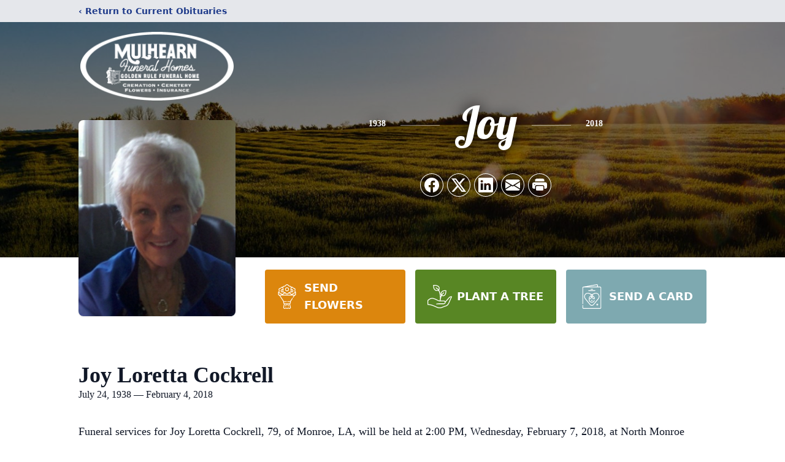

--- FILE ---
content_type: text/html; charset=utf-8
request_url: https://www.google.com/recaptcha/enterprise/anchor?ar=1&k=6LcQYkQhAAAAADN85Hm0BB88TzW9bHT-yYX5hG4D&co=aHR0cHM6Ly93d3cubXVsaGVhcm5mdW5lcmFsaG9tZS5jb206NDQz&hl=en&type=image&v=PoyoqOPhxBO7pBk68S4YbpHZ&theme=light&size=invisible&badge=bottomright&anchor-ms=20000&execute-ms=30000&cb=1w4npniurlw9
body_size: 48672
content:
<!DOCTYPE HTML><html dir="ltr" lang="en"><head><meta http-equiv="Content-Type" content="text/html; charset=UTF-8">
<meta http-equiv="X-UA-Compatible" content="IE=edge">
<title>reCAPTCHA</title>
<style type="text/css">
/* cyrillic-ext */
@font-face {
  font-family: 'Roboto';
  font-style: normal;
  font-weight: 400;
  font-stretch: 100%;
  src: url(//fonts.gstatic.com/s/roboto/v48/KFO7CnqEu92Fr1ME7kSn66aGLdTylUAMa3GUBHMdazTgWw.woff2) format('woff2');
  unicode-range: U+0460-052F, U+1C80-1C8A, U+20B4, U+2DE0-2DFF, U+A640-A69F, U+FE2E-FE2F;
}
/* cyrillic */
@font-face {
  font-family: 'Roboto';
  font-style: normal;
  font-weight: 400;
  font-stretch: 100%;
  src: url(//fonts.gstatic.com/s/roboto/v48/KFO7CnqEu92Fr1ME7kSn66aGLdTylUAMa3iUBHMdazTgWw.woff2) format('woff2');
  unicode-range: U+0301, U+0400-045F, U+0490-0491, U+04B0-04B1, U+2116;
}
/* greek-ext */
@font-face {
  font-family: 'Roboto';
  font-style: normal;
  font-weight: 400;
  font-stretch: 100%;
  src: url(//fonts.gstatic.com/s/roboto/v48/KFO7CnqEu92Fr1ME7kSn66aGLdTylUAMa3CUBHMdazTgWw.woff2) format('woff2');
  unicode-range: U+1F00-1FFF;
}
/* greek */
@font-face {
  font-family: 'Roboto';
  font-style: normal;
  font-weight: 400;
  font-stretch: 100%;
  src: url(//fonts.gstatic.com/s/roboto/v48/KFO7CnqEu92Fr1ME7kSn66aGLdTylUAMa3-UBHMdazTgWw.woff2) format('woff2');
  unicode-range: U+0370-0377, U+037A-037F, U+0384-038A, U+038C, U+038E-03A1, U+03A3-03FF;
}
/* math */
@font-face {
  font-family: 'Roboto';
  font-style: normal;
  font-weight: 400;
  font-stretch: 100%;
  src: url(//fonts.gstatic.com/s/roboto/v48/KFO7CnqEu92Fr1ME7kSn66aGLdTylUAMawCUBHMdazTgWw.woff2) format('woff2');
  unicode-range: U+0302-0303, U+0305, U+0307-0308, U+0310, U+0312, U+0315, U+031A, U+0326-0327, U+032C, U+032F-0330, U+0332-0333, U+0338, U+033A, U+0346, U+034D, U+0391-03A1, U+03A3-03A9, U+03B1-03C9, U+03D1, U+03D5-03D6, U+03F0-03F1, U+03F4-03F5, U+2016-2017, U+2034-2038, U+203C, U+2040, U+2043, U+2047, U+2050, U+2057, U+205F, U+2070-2071, U+2074-208E, U+2090-209C, U+20D0-20DC, U+20E1, U+20E5-20EF, U+2100-2112, U+2114-2115, U+2117-2121, U+2123-214F, U+2190, U+2192, U+2194-21AE, U+21B0-21E5, U+21F1-21F2, U+21F4-2211, U+2213-2214, U+2216-22FF, U+2308-230B, U+2310, U+2319, U+231C-2321, U+2336-237A, U+237C, U+2395, U+239B-23B7, U+23D0, U+23DC-23E1, U+2474-2475, U+25AF, U+25B3, U+25B7, U+25BD, U+25C1, U+25CA, U+25CC, U+25FB, U+266D-266F, U+27C0-27FF, U+2900-2AFF, U+2B0E-2B11, U+2B30-2B4C, U+2BFE, U+3030, U+FF5B, U+FF5D, U+1D400-1D7FF, U+1EE00-1EEFF;
}
/* symbols */
@font-face {
  font-family: 'Roboto';
  font-style: normal;
  font-weight: 400;
  font-stretch: 100%;
  src: url(//fonts.gstatic.com/s/roboto/v48/KFO7CnqEu92Fr1ME7kSn66aGLdTylUAMaxKUBHMdazTgWw.woff2) format('woff2');
  unicode-range: U+0001-000C, U+000E-001F, U+007F-009F, U+20DD-20E0, U+20E2-20E4, U+2150-218F, U+2190, U+2192, U+2194-2199, U+21AF, U+21E6-21F0, U+21F3, U+2218-2219, U+2299, U+22C4-22C6, U+2300-243F, U+2440-244A, U+2460-24FF, U+25A0-27BF, U+2800-28FF, U+2921-2922, U+2981, U+29BF, U+29EB, U+2B00-2BFF, U+4DC0-4DFF, U+FFF9-FFFB, U+10140-1018E, U+10190-1019C, U+101A0, U+101D0-101FD, U+102E0-102FB, U+10E60-10E7E, U+1D2C0-1D2D3, U+1D2E0-1D37F, U+1F000-1F0FF, U+1F100-1F1AD, U+1F1E6-1F1FF, U+1F30D-1F30F, U+1F315, U+1F31C, U+1F31E, U+1F320-1F32C, U+1F336, U+1F378, U+1F37D, U+1F382, U+1F393-1F39F, U+1F3A7-1F3A8, U+1F3AC-1F3AF, U+1F3C2, U+1F3C4-1F3C6, U+1F3CA-1F3CE, U+1F3D4-1F3E0, U+1F3ED, U+1F3F1-1F3F3, U+1F3F5-1F3F7, U+1F408, U+1F415, U+1F41F, U+1F426, U+1F43F, U+1F441-1F442, U+1F444, U+1F446-1F449, U+1F44C-1F44E, U+1F453, U+1F46A, U+1F47D, U+1F4A3, U+1F4B0, U+1F4B3, U+1F4B9, U+1F4BB, U+1F4BF, U+1F4C8-1F4CB, U+1F4D6, U+1F4DA, U+1F4DF, U+1F4E3-1F4E6, U+1F4EA-1F4ED, U+1F4F7, U+1F4F9-1F4FB, U+1F4FD-1F4FE, U+1F503, U+1F507-1F50B, U+1F50D, U+1F512-1F513, U+1F53E-1F54A, U+1F54F-1F5FA, U+1F610, U+1F650-1F67F, U+1F687, U+1F68D, U+1F691, U+1F694, U+1F698, U+1F6AD, U+1F6B2, U+1F6B9-1F6BA, U+1F6BC, U+1F6C6-1F6CF, U+1F6D3-1F6D7, U+1F6E0-1F6EA, U+1F6F0-1F6F3, U+1F6F7-1F6FC, U+1F700-1F7FF, U+1F800-1F80B, U+1F810-1F847, U+1F850-1F859, U+1F860-1F887, U+1F890-1F8AD, U+1F8B0-1F8BB, U+1F8C0-1F8C1, U+1F900-1F90B, U+1F93B, U+1F946, U+1F984, U+1F996, U+1F9E9, U+1FA00-1FA6F, U+1FA70-1FA7C, U+1FA80-1FA89, U+1FA8F-1FAC6, U+1FACE-1FADC, U+1FADF-1FAE9, U+1FAF0-1FAF8, U+1FB00-1FBFF;
}
/* vietnamese */
@font-face {
  font-family: 'Roboto';
  font-style: normal;
  font-weight: 400;
  font-stretch: 100%;
  src: url(//fonts.gstatic.com/s/roboto/v48/KFO7CnqEu92Fr1ME7kSn66aGLdTylUAMa3OUBHMdazTgWw.woff2) format('woff2');
  unicode-range: U+0102-0103, U+0110-0111, U+0128-0129, U+0168-0169, U+01A0-01A1, U+01AF-01B0, U+0300-0301, U+0303-0304, U+0308-0309, U+0323, U+0329, U+1EA0-1EF9, U+20AB;
}
/* latin-ext */
@font-face {
  font-family: 'Roboto';
  font-style: normal;
  font-weight: 400;
  font-stretch: 100%;
  src: url(//fonts.gstatic.com/s/roboto/v48/KFO7CnqEu92Fr1ME7kSn66aGLdTylUAMa3KUBHMdazTgWw.woff2) format('woff2');
  unicode-range: U+0100-02BA, U+02BD-02C5, U+02C7-02CC, U+02CE-02D7, U+02DD-02FF, U+0304, U+0308, U+0329, U+1D00-1DBF, U+1E00-1E9F, U+1EF2-1EFF, U+2020, U+20A0-20AB, U+20AD-20C0, U+2113, U+2C60-2C7F, U+A720-A7FF;
}
/* latin */
@font-face {
  font-family: 'Roboto';
  font-style: normal;
  font-weight: 400;
  font-stretch: 100%;
  src: url(//fonts.gstatic.com/s/roboto/v48/KFO7CnqEu92Fr1ME7kSn66aGLdTylUAMa3yUBHMdazQ.woff2) format('woff2');
  unicode-range: U+0000-00FF, U+0131, U+0152-0153, U+02BB-02BC, U+02C6, U+02DA, U+02DC, U+0304, U+0308, U+0329, U+2000-206F, U+20AC, U+2122, U+2191, U+2193, U+2212, U+2215, U+FEFF, U+FFFD;
}
/* cyrillic-ext */
@font-face {
  font-family: 'Roboto';
  font-style: normal;
  font-weight: 500;
  font-stretch: 100%;
  src: url(//fonts.gstatic.com/s/roboto/v48/KFO7CnqEu92Fr1ME7kSn66aGLdTylUAMa3GUBHMdazTgWw.woff2) format('woff2');
  unicode-range: U+0460-052F, U+1C80-1C8A, U+20B4, U+2DE0-2DFF, U+A640-A69F, U+FE2E-FE2F;
}
/* cyrillic */
@font-face {
  font-family: 'Roboto';
  font-style: normal;
  font-weight: 500;
  font-stretch: 100%;
  src: url(//fonts.gstatic.com/s/roboto/v48/KFO7CnqEu92Fr1ME7kSn66aGLdTylUAMa3iUBHMdazTgWw.woff2) format('woff2');
  unicode-range: U+0301, U+0400-045F, U+0490-0491, U+04B0-04B1, U+2116;
}
/* greek-ext */
@font-face {
  font-family: 'Roboto';
  font-style: normal;
  font-weight: 500;
  font-stretch: 100%;
  src: url(//fonts.gstatic.com/s/roboto/v48/KFO7CnqEu92Fr1ME7kSn66aGLdTylUAMa3CUBHMdazTgWw.woff2) format('woff2');
  unicode-range: U+1F00-1FFF;
}
/* greek */
@font-face {
  font-family: 'Roboto';
  font-style: normal;
  font-weight: 500;
  font-stretch: 100%;
  src: url(//fonts.gstatic.com/s/roboto/v48/KFO7CnqEu92Fr1ME7kSn66aGLdTylUAMa3-UBHMdazTgWw.woff2) format('woff2');
  unicode-range: U+0370-0377, U+037A-037F, U+0384-038A, U+038C, U+038E-03A1, U+03A3-03FF;
}
/* math */
@font-face {
  font-family: 'Roboto';
  font-style: normal;
  font-weight: 500;
  font-stretch: 100%;
  src: url(//fonts.gstatic.com/s/roboto/v48/KFO7CnqEu92Fr1ME7kSn66aGLdTylUAMawCUBHMdazTgWw.woff2) format('woff2');
  unicode-range: U+0302-0303, U+0305, U+0307-0308, U+0310, U+0312, U+0315, U+031A, U+0326-0327, U+032C, U+032F-0330, U+0332-0333, U+0338, U+033A, U+0346, U+034D, U+0391-03A1, U+03A3-03A9, U+03B1-03C9, U+03D1, U+03D5-03D6, U+03F0-03F1, U+03F4-03F5, U+2016-2017, U+2034-2038, U+203C, U+2040, U+2043, U+2047, U+2050, U+2057, U+205F, U+2070-2071, U+2074-208E, U+2090-209C, U+20D0-20DC, U+20E1, U+20E5-20EF, U+2100-2112, U+2114-2115, U+2117-2121, U+2123-214F, U+2190, U+2192, U+2194-21AE, U+21B0-21E5, U+21F1-21F2, U+21F4-2211, U+2213-2214, U+2216-22FF, U+2308-230B, U+2310, U+2319, U+231C-2321, U+2336-237A, U+237C, U+2395, U+239B-23B7, U+23D0, U+23DC-23E1, U+2474-2475, U+25AF, U+25B3, U+25B7, U+25BD, U+25C1, U+25CA, U+25CC, U+25FB, U+266D-266F, U+27C0-27FF, U+2900-2AFF, U+2B0E-2B11, U+2B30-2B4C, U+2BFE, U+3030, U+FF5B, U+FF5D, U+1D400-1D7FF, U+1EE00-1EEFF;
}
/* symbols */
@font-face {
  font-family: 'Roboto';
  font-style: normal;
  font-weight: 500;
  font-stretch: 100%;
  src: url(//fonts.gstatic.com/s/roboto/v48/KFO7CnqEu92Fr1ME7kSn66aGLdTylUAMaxKUBHMdazTgWw.woff2) format('woff2');
  unicode-range: U+0001-000C, U+000E-001F, U+007F-009F, U+20DD-20E0, U+20E2-20E4, U+2150-218F, U+2190, U+2192, U+2194-2199, U+21AF, U+21E6-21F0, U+21F3, U+2218-2219, U+2299, U+22C4-22C6, U+2300-243F, U+2440-244A, U+2460-24FF, U+25A0-27BF, U+2800-28FF, U+2921-2922, U+2981, U+29BF, U+29EB, U+2B00-2BFF, U+4DC0-4DFF, U+FFF9-FFFB, U+10140-1018E, U+10190-1019C, U+101A0, U+101D0-101FD, U+102E0-102FB, U+10E60-10E7E, U+1D2C0-1D2D3, U+1D2E0-1D37F, U+1F000-1F0FF, U+1F100-1F1AD, U+1F1E6-1F1FF, U+1F30D-1F30F, U+1F315, U+1F31C, U+1F31E, U+1F320-1F32C, U+1F336, U+1F378, U+1F37D, U+1F382, U+1F393-1F39F, U+1F3A7-1F3A8, U+1F3AC-1F3AF, U+1F3C2, U+1F3C4-1F3C6, U+1F3CA-1F3CE, U+1F3D4-1F3E0, U+1F3ED, U+1F3F1-1F3F3, U+1F3F5-1F3F7, U+1F408, U+1F415, U+1F41F, U+1F426, U+1F43F, U+1F441-1F442, U+1F444, U+1F446-1F449, U+1F44C-1F44E, U+1F453, U+1F46A, U+1F47D, U+1F4A3, U+1F4B0, U+1F4B3, U+1F4B9, U+1F4BB, U+1F4BF, U+1F4C8-1F4CB, U+1F4D6, U+1F4DA, U+1F4DF, U+1F4E3-1F4E6, U+1F4EA-1F4ED, U+1F4F7, U+1F4F9-1F4FB, U+1F4FD-1F4FE, U+1F503, U+1F507-1F50B, U+1F50D, U+1F512-1F513, U+1F53E-1F54A, U+1F54F-1F5FA, U+1F610, U+1F650-1F67F, U+1F687, U+1F68D, U+1F691, U+1F694, U+1F698, U+1F6AD, U+1F6B2, U+1F6B9-1F6BA, U+1F6BC, U+1F6C6-1F6CF, U+1F6D3-1F6D7, U+1F6E0-1F6EA, U+1F6F0-1F6F3, U+1F6F7-1F6FC, U+1F700-1F7FF, U+1F800-1F80B, U+1F810-1F847, U+1F850-1F859, U+1F860-1F887, U+1F890-1F8AD, U+1F8B0-1F8BB, U+1F8C0-1F8C1, U+1F900-1F90B, U+1F93B, U+1F946, U+1F984, U+1F996, U+1F9E9, U+1FA00-1FA6F, U+1FA70-1FA7C, U+1FA80-1FA89, U+1FA8F-1FAC6, U+1FACE-1FADC, U+1FADF-1FAE9, U+1FAF0-1FAF8, U+1FB00-1FBFF;
}
/* vietnamese */
@font-face {
  font-family: 'Roboto';
  font-style: normal;
  font-weight: 500;
  font-stretch: 100%;
  src: url(//fonts.gstatic.com/s/roboto/v48/KFO7CnqEu92Fr1ME7kSn66aGLdTylUAMa3OUBHMdazTgWw.woff2) format('woff2');
  unicode-range: U+0102-0103, U+0110-0111, U+0128-0129, U+0168-0169, U+01A0-01A1, U+01AF-01B0, U+0300-0301, U+0303-0304, U+0308-0309, U+0323, U+0329, U+1EA0-1EF9, U+20AB;
}
/* latin-ext */
@font-face {
  font-family: 'Roboto';
  font-style: normal;
  font-weight: 500;
  font-stretch: 100%;
  src: url(//fonts.gstatic.com/s/roboto/v48/KFO7CnqEu92Fr1ME7kSn66aGLdTylUAMa3KUBHMdazTgWw.woff2) format('woff2');
  unicode-range: U+0100-02BA, U+02BD-02C5, U+02C7-02CC, U+02CE-02D7, U+02DD-02FF, U+0304, U+0308, U+0329, U+1D00-1DBF, U+1E00-1E9F, U+1EF2-1EFF, U+2020, U+20A0-20AB, U+20AD-20C0, U+2113, U+2C60-2C7F, U+A720-A7FF;
}
/* latin */
@font-face {
  font-family: 'Roboto';
  font-style: normal;
  font-weight: 500;
  font-stretch: 100%;
  src: url(//fonts.gstatic.com/s/roboto/v48/KFO7CnqEu92Fr1ME7kSn66aGLdTylUAMa3yUBHMdazQ.woff2) format('woff2');
  unicode-range: U+0000-00FF, U+0131, U+0152-0153, U+02BB-02BC, U+02C6, U+02DA, U+02DC, U+0304, U+0308, U+0329, U+2000-206F, U+20AC, U+2122, U+2191, U+2193, U+2212, U+2215, U+FEFF, U+FFFD;
}
/* cyrillic-ext */
@font-face {
  font-family: 'Roboto';
  font-style: normal;
  font-weight: 900;
  font-stretch: 100%;
  src: url(//fonts.gstatic.com/s/roboto/v48/KFO7CnqEu92Fr1ME7kSn66aGLdTylUAMa3GUBHMdazTgWw.woff2) format('woff2');
  unicode-range: U+0460-052F, U+1C80-1C8A, U+20B4, U+2DE0-2DFF, U+A640-A69F, U+FE2E-FE2F;
}
/* cyrillic */
@font-face {
  font-family: 'Roboto';
  font-style: normal;
  font-weight: 900;
  font-stretch: 100%;
  src: url(//fonts.gstatic.com/s/roboto/v48/KFO7CnqEu92Fr1ME7kSn66aGLdTylUAMa3iUBHMdazTgWw.woff2) format('woff2');
  unicode-range: U+0301, U+0400-045F, U+0490-0491, U+04B0-04B1, U+2116;
}
/* greek-ext */
@font-face {
  font-family: 'Roboto';
  font-style: normal;
  font-weight: 900;
  font-stretch: 100%;
  src: url(//fonts.gstatic.com/s/roboto/v48/KFO7CnqEu92Fr1ME7kSn66aGLdTylUAMa3CUBHMdazTgWw.woff2) format('woff2');
  unicode-range: U+1F00-1FFF;
}
/* greek */
@font-face {
  font-family: 'Roboto';
  font-style: normal;
  font-weight: 900;
  font-stretch: 100%;
  src: url(//fonts.gstatic.com/s/roboto/v48/KFO7CnqEu92Fr1ME7kSn66aGLdTylUAMa3-UBHMdazTgWw.woff2) format('woff2');
  unicode-range: U+0370-0377, U+037A-037F, U+0384-038A, U+038C, U+038E-03A1, U+03A3-03FF;
}
/* math */
@font-face {
  font-family: 'Roboto';
  font-style: normal;
  font-weight: 900;
  font-stretch: 100%;
  src: url(//fonts.gstatic.com/s/roboto/v48/KFO7CnqEu92Fr1ME7kSn66aGLdTylUAMawCUBHMdazTgWw.woff2) format('woff2');
  unicode-range: U+0302-0303, U+0305, U+0307-0308, U+0310, U+0312, U+0315, U+031A, U+0326-0327, U+032C, U+032F-0330, U+0332-0333, U+0338, U+033A, U+0346, U+034D, U+0391-03A1, U+03A3-03A9, U+03B1-03C9, U+03D1, U+03D5-03D6, U+03F0-03F1, U+03F4-03F5, U+2016-2017, U+2034-2038, U+203C, U+2040, U+2043, U+2047, U+2050, U+2057, U+205F, U+2070-2071, U+2074-208E, U+2090-209C, U+20D0-20DC, U+20E1, U+20E5-20EF, U+2100-2112, U+2114-2115, U+2117-2121, U+2123-214F, U+2190, U+2192, U+2194-21AE, U+21B0-21E5, U+21F1-21F2, U+21F4-2211, U+2213-2214, U+2216-22FF, U+2308-230B, U+2310, U+2319, U+231C-2321, U+2336-237A, U+237C, U+2395, U+239B-23B7, U+23D0, U+23DC-23E1, U+2474-2475, U+25AF, U+25B3, U+25B7, U+25BD, U+25C1, U+25CA, U+25CC, U+25FB, U+266D-266F, U+27C0-27FF, U+2900-2AFF, U+2B0E-2B11, U+2B30-2B4C, U+2BFE, U+3030, U+FF5B, U+FF5D, U+1D400-1D7FF, U+1EE00-1EEFF;
}
/* symbols */
@font-face {
  font-family: 'Roboto';
  font-style: normal;
  font-weight: 900;
  font-stretch: 100%;
  src: url(//fonts.gstatic.com/s/roboto/v48/KFO7CnqEu92Fr1ME7kSn66aGLdTylUAMaxKUBHMdazTgWw.woff2) format('woff2');
  unicode-range: U+0001-000C, U+000E-001F, U+007F-009F, U+20DD-20E0, U+20E2-20E4, U+2150-218F, U+2190, U+2192, U+2194-2199, U+21AF, U+21E6-21F0, U+21F3, U+2218-2219, U+2299, U+22C4-22C6, U+2300-243F, U+2440-244A, U+2460-24FF, U+25A0-27BF, U+2800-28FF, U+2921-2922, U+2981, U+29BF, U+29EB, U+2B00-2BFF, U+4DC0-4DFF, U+FFF9-FFFB, U+10140-1018E, U+10190-1019C, U+101A0, U+101D0-101FD, U+102E0-102FB, U+10E60-10E7E, U+1D2C0-1D2D3, U+1D2E0-1D37F, U+1F000-1F0FF, U+1F100-1F1AD, U+1F1E6-1F1FF, U+1F30D-1F30F, U+1F315, U+1F31C, U+1F31E, U+1F320-1F32C, U+1F336, U+1F378, U+1F37D, U+1F382, U+1F393-1F39F, U+1F3A7-1F3A8, U+1F3AC-1F3AF, U+1F3C2, U+1F3C4-1F3C6, U+1F3CA-1F3CE, U+1F3D4-1F3E0, U+1F3ED, U+1F3F1-1F3F3, U+1F3F5-1F3F7, U+1F408, U+1F415, U+1F41F, U+1F426, U+1F43F, U+1F441-1F442, U+1F444, U+1F446-1F449, U+1F44C-1F44E, U+1F453, U+1F46A, U+1F47D, U+1F4A3, U+1F4B0, U+1F4B3, U+1F4B9, U+1F4BB, U+1F4BF, U+1F4C8-1F4CB, U+1F4D6, U+1F4DA, U+1F4DF, U+1F4E3-1F4E6, U+1F4EA-1F4ED, U+1F4F7, U+1F4F9-1F4FB, U+1F4FD-1F4FE, U+1F503, U+1F507-1F50B, U+1F50D, U+1F512-1F513, U+1F53E-1F54A, U+1F54F-1F5FA, U+1F610, U+1F650-1F67F, U+1F687, U+1F68D, U+1F691, U+1F694, U+1F698, U+1F6AD, U+1F6B2, U+1F6B9-1F6BA, U+1F6BC, U+1F6C6-1F6CF, U+1F6D3-1F6D7, U+1F6E0-1F6EA, U+1F6F0-1F6F3, U+1F6F7-1F6FC, U+1F700-1F7FF, U+1F800-1F80B, U+1F810-1F847, U+1F850-1F859, U+1F860-1F887, U+1F890-1F8AD, U+1F8B0-1F8BB, U+1F8C0-1F8C1, U+1F900-1F90B, U+1F93B, U+1F946, U+1F984, U+1F996, U+1F9E9, U+1FA00-1FA6F, U+1FA70-1FA7C, U+1FA80-1FA89, U+1FA8F-1FAC6, U+1FACE-1FADC, U+1FADF-1FAE9, U+1FAF0-1FAF8, U+1FB00-1FBFF;
}
/* vietnamese */
@font-face {
  font-family: 'Roboto';
  font-style: normal;
  font-weight: 900;
  font-stretch: 100%;
  src: url(//fonts.gstatic.com/s/roboto/v48/KFO7CnqEu92Fr1ME7kSn66aGLdTylUAMa3OUBHMdazTgWw.woff2) format('woff2');
  unicode-range: U+0102-0103, U+0110-0111, U+0128-0129, U+0168-0169, U+01A0-01A1, U+01AF-01B0, U+0300-0301, U+0303-0304, U+0308-0309, U+0323, U+0329, U+1EA0-1EF9, U+20AB;
}
/* latin-ext */
@font-face {
  font-family: 'Roboto';
  font-style: normal;
  font-weight: 900;
  font-stretch: 100%;
  src: url(//fonts.gstatic.com/s/roboto/v48/KFO7CnqEu92Fr1ME7kSn66aGLdTylUAMa3KUBHMdazTgWw.woff2) format('woff2');
  unicode-range: U+0100-02BA, U+02BD-02C5, U+02C7-02CC, U+02CE-02D7, U+02DD-02FF, U+0304, U+0308, U+0329, U+1D00-1DBF, U+1E00-1E9F, U+1EF2-1EFF, U+2020, U+20A0-20AB, U+20AD-20C0, U+2113, U+2C60-2C7F, U+A720-A7FF;
}
/* latin */
@font-face {
  font-family: 'Roboto';
  font-style: normal;
  font-weight: 900;
  font-stretch: 100%;
  src: url(//fonts.gstatic.com/s/roboto/v48/KFO7CnqEu92Fr1ME7kSn66aGLdTylUAMa3yUBHMdazQ.woff2) format('woff2');
  unicode-range: U+0000-00FF, U+0131, U+0152-0153, U+02BB-02BC, U+02C6, U+02DA, U+02DC, U+0304, U+0308, U+0329, U+2000-206F, U+20AC, U+2122, U+2191, U+2193, U+2212, U+2215, U+FEFF, U+FFFD;
}

</style>
<link rel="stylesheet" type="text/css" href="https://www.gstatic.com/recaptcha/releases/PoyoqOPhxBO7pBk68S4YbpHZ/styles__ltr.css">
<script nonce="ke3n4sg29Nu_nj7ihut6Vw" type="text/javascript">window['__recaptcha_api'] = 'https://www.google.com/recaptcha/enterprise/';</script>
<script type="text/javascript" src="https://www.gstatic.com/recaptcha/releases/PoyoqOPhxBO7pBk68S4YbpHZ/recaptcha__en.js" nonce="ke3n4sg29Nu_nj7ihut6Vw">
      
    </script></head>
<body><div id="rc-anchor-alert" class="rc-anchor-alert"></div>
<input type="hidden" id="recaptcha-token" value="[base64]">
<script type="text/javascript" nonce="ke3n4sg29Nu_nj7ihut6Vw">
      recaptcha.anchor.Main.init("[\x22ainput\x22,[\x22bgdata\x22,\x22\x22,\[base64]/[base64]/UltIKytdPWE6KGE8MjA0OD9SW0grK109YT4+NnwxOTI6KChhJjY0NTEyKT09NTUyOTYmJnErMTxoLmxlbmd0aCYmKGguY2hhckNvZGVBdChxKzEpJjY0NTEyKT09NTYzMjA/[base64]/MjU1OlI/[base64]/[base64]/[base64]/[base64]/[base64]/[base64]/[base64]/[base64]/[base64]/[base64]\x22,\[base64]\\u003d\x22,\x22w6HCkmvDgMOpe8K5wqVkwqnDn8KfwqQrwp/Cn8KGw6hAw5hiwpjDiMOQw4nCtyLDlzLChcOmfRzCqMKdBMOXwpXColjDssKGw5JdQMKIw7EZL8Ota8KrwoM8M8KAw5XDlcOuVAnCjG/[base64]/Du13Dmko4ICnDjMOIwqFxw4BcworCuGnCucOdccOSwq4EHMOnDMKlw77DpWENAMODQ2HCjhHDpREeXMOiw6DDon8ifsKkwr9AJcOMXBjChsK6IsKnc8OkCyjCkcO5C8OsJkcQaE/DjMKML8K/wpNpA054w5UNeMKdw7/DpcOMNsKdwqZhQ0/DonDCiUtdDcKOMcOdw4bDvjvDpsK5AcOACF3Ch8ODCWEUeDDCoz/CisOgw5TDkzbDl3lLw4x6WQg9AlNSacK7wpzDug/CggXDjsOGw6cWwqpvwp4+dcK7YcObw6V/DQQpfF7DgEQFbsOewqZDwr/CnsOnSsKdwr3CicORwoPCrcOlPsKJwpdATMOJwozCjsOwwrDDk8Onw6s2OMK6bsOEw7nDscKPw5lKwqjDgMO7dAQ8EyZiw7Z/akYNw7giw50US3rCpsKzw7JXwo9BShnCjMOAQynCkwIKwr7ChMK7fRTDmToAwp/Du8K5w4zDrcKMwo8Cwo1TBkQqKcOmw7vDmxTCj2NFTTPDqsOObsOCwr7DscK+w7TCqMKNw5jCiQB/woFGD8KVWsOEw5fCvmAFwq8aTMK0J8O9w6vDmMOawr9dJ8KHwrY/PcKufDNEw4DCnsOZwpHDmgIpV1tnd8K2wozDlQJCw7M5ecO2wqtfQsKxw7nDtFxWwok7wpZjwo4swoHCtE/ChMK6HgvClXvDq8ORKG7CvMK+bCfCusOiXWoWw5/CimrDocOeWsKmXx/CgcKjw7/DvsKrwpLDpFQUc2ZSSMKGCFl0wpF9csOMwqd/J351w5vCqRQlOTB7w4jDnsO/[base64]/DmxI7QsKSSMODwqVNwqzChsO6TAc7wpDDpMOkwoAsagXDicKmw5tcw6DCjsO7D8OidhJ3wojCtcOIw58iwr/[base64]/CsMONfSgZwqlPBcKkTcKtdi3CtcKxwogIOVnDrMOIK8Ojw7sHwrPCgj/CtzvDvhldw5k+wqbDmMOcwqoXMl3DlcOMwpXDmhhww6jDj8OAH8Kaw7rDuxDCiMOMw43Ct8O/[base64]/[base64]/AR4kCcOqwpcqw67ChsOew7tbwpzDtAsTwozCiBDCtcKHwqZ2SGXCmwHDtFTCmxLDnMOWwpB1wrjCpkFXJcKSVi/Dqz5yGynCkyPDl8O7w4/CgMOjwqbDgBjCmHAyUcOKwp3CocOOTsKiwqxUw53DrcKzwrl3wrwww5J+AcOTwpJvW8O3wqE2w5tAWMKFw5FBw7nDu2R0wrjDv8KEU3vCmytIDTDCpsKqfcOZw4/Cm8OWwq86JUnDlsO9w6nCtMO/WcKUIX7CtVt2w41Hw7rCssK7wrLCkcKZXcKXw4B/wpI2wqDCmMOyXXJxdn1zwphQwq0nwpfCi8Kpw7/DryzDjEDDrMKJCS/[base64]/[base64]/HlXDqcOUwqAGwpBxNF5qAcOpIw9iw7PCnsOxV24TRmJ7DMKUUMOWMiTCgicZZcKSOcK4bHocw4DDl8KfScO0w4BDUHrDoTpkX2nCu8Olw6DDkH7ChhfDlxjCucKpGw9WT8KMSgFZwpMYwp/[base64]/DjwLCj3hEwqAYwrxwwqwLwr7DjHooRcOvBsOUw53CicK3w6NBwp/CpsOJw5LDhCAww6Esw6/DnXrCuXXDrwbCq3zClcOqw5zDt8Oob3Nswpojw7DDo0/Cl8KlwrDDshx0JVPDjMK9Wm8tIcKEeS4VwpnDgxnCucKaM0/CjsK/MMOpw73DicOEwpbDq8OlwpbClUpBw7sXB8Kow5A9wphmwqTCll3DisOSXjnCqcKLW3fDhsOtd0AjFcKSf8OwwqrCjMOXwqjDg0AtckvDp8O8wpVcwrnDoELCt8KIw6XDmMOJwo09wqXCvMKUan7CizhEUGPDuAQGw7ZPKw7DmA/[base64]/w4PDisOXYsK/bsKGV8OuE8O9Z8KZw5jDkUnCgmXDhlpAAcORw6fDgsKmw7/Cu8KlfMOFw4DDhE0hDT/[base64]/[base64]/djnCvsOZWHzDocOKwqbDtMOnw7sCcsK4MsOAD8OpdVU7w5d0JiHCqMKww50Ow54QRgBWwqjDlDPDhsO9w69dwoJaRsOKPcKxwrQEwqsLwo3DnU3DuMKuNX10woPDgErCjEbCiwTDr2/[base64]/KUbCrMOURcKAfAYtw79VYcONw5c/T8KqwrMWw6/DlFovQsKDNFN1OcKfNGvClkDCpMOgbFDDpxQ5w6xtUzI9wpPDhBTCtGRVC303w7HDkhVIwphUwrRQw5RIIsKAw6PDg2bDlMO/w5HCq8ODwoJSLMO7wrM1wroAwo0ZccO0f8O2w77Dv8Ksw63DvU7Ci8OWw7nCvsKYw49SYmg9wrnCr1TDjcKnXnl5QcORThJiw4zDrcOaw7TCjz92wrQYw7ozwqvDrsKqFW4kw5/DisOBfMOdw4NwBy7CoMOnJAQ1w5dRZsKawpbDnjzCpHHCvsOEN0DDrsOGwrTDmMOSNjHCtMOgw7BbVh3CmcKgwo9twpvClwliTmXDhCfCv8OXfQPCicKDJX57PsKrG8KJPcOhwr0Iw6/CuS10I8KTAsOyGsOZGMOnW2XDsHTCvA/DvcKjI8OIE8Kyw799UsKje8Kzwpg6wp0eL1AIbMOrcijCrcKUwqHDv8OUw4bCu8OwfcKscMOUNMOlJsOVw4p4wrrCkA7Cnn1vR1vDtcKMJW/DpCwYfkzDkXMjwqMUFsKDQ0DCvwRrwqMPwo7CuR3CpcOPwqxgw6gJw6IaXx7DrcOGwqVtSFtAw4HCoifCh8OiIMO3IsOawrLClFRcMg57WiTChlTDvi3Ds2/Dnl82RyoEccKbKwLCgm/CpzbDpcKJw7fDusO5IMKfwqIFDMOFOMOAw43Cj2XCjU1eMsKfwrMVAXpvTWARHMO4Q27DicOEw5giwoUJwrpeeBnDhCfCrcOow5LCrng1w4/[base64]/DmsO/DHlNw6nDhcOSw4nDlsOMw69lw6LCo8O8w6LDhcOqLEtfw4JEN8Ohw7rDkDHDgsO7w5Uwwp85FMOcDMKDU0nDosKVwrvDkEk4QTVhw5oubcOqw7TCusOYUlFVw7BwI8OHY23Dm8K/[base64]/Dm8K4wonDqMOvasKDemwnw7/Cu0Vqwp8sY8OmYHnCi8K7w4zDmcOMw57Cr8OVFsKqXMKow6DCtHTCkcKcw7MPb04/w53DosOOdMKKMMKyTsOswr57Px0BWzYffmbDsFLCmnPCrcKbw6zCjlXDnMKSYMKQYcOVGBQLwrg8Bk0ZwqwowqnCkcOWw4NvVX7Co8O6w5HCuBzDq8KvwoJuYMOYwqt/AMOeRRLCp09mwoN8GQbCqH3CpAjCsMKuKMK7JS3DucK6wqLDjhVfw4fCksOBw4bCmcO5RcKHflUXP8Klw743GyjDpkLCvwDCrsOXAVFiwrV+ewRUB8KawovDtMOURU7Ctw43QQQuDHrCn3gPKzLCrWrDnixVJBrCu8OCwqrDmMKGwrnCs3VKwrDCpsKZwoE7HcOxe8K/w4sZw6h1w4XDtMOTw7hpHWVAesK5e3kaw493wrxVPSwWU03CskzDucOUw6NBYmpMwq3Cq8OHwpkNw7rCgcOZwrwUXsO4XVHDoDEqUELDhUzDvMOFw7M1wp0PPHZRw4TCmBpPBHJhRcKSw5/[base64]/CmnXCj8KcP8K3wrPDpcK/[base64]/CuhYWwoF6PwtHwoLCumLDj8KXcMOhw4zDmyVufhXDmjRlYkvDinlXw5AEb8OtwoNqQMKewrFRwpMnA8KmL8KIw77CvMKvwrkLLFvDlkDCmDQVBnkRwpBNwpLDssKnwqcrL8O+wpDDryHCi2rDql/CncOqwphsw73CmcOxVcOGNMKywp4Zw70OFBDCs8OgwqPCgMOWHjvDr8KOwo/[base64]/DhsK8XcOrw6zDn35/W3PCvMOIU8Osw4zDuQXCjcO7wrrDicKQSEFkasK3wrkTwq/[base64]/w51OworCgsKqw6nCgMOZw5LDtcOZFwJ2wrtTTsKtCBXCgMOva0/[base64]/DuCJ7w4HCq8K4EV3Cvzp/wr8SKMOEw6jDgG3CnsKDa1nDo8K6QiDDi8OhIyvCqj3DpkIoRsKkw5kKw4HDphXCq8K7woLDu8OYa8ODwpVzwo/[base64]/ChsKtw4jCgxvDt8OxEkFNb3XCpkxbwpZMwr4+w6/CnH5cDcKHf8O/DcOrw5YzBcOUw6fCoMO2GUXCvMKTw7ZFdMKWRxVbwrRkXMOabjNFdEYrw6InfDhAacO/ScOoesO0wozDoMOHw4VBw4Y9S8Oqw7B/bnZBw4XDknVFHcO/eVEswrfDt8KOw7tAw5bChMKJUcO5w6zCuy7CosOPEcOnw4TDonnCsy/CocOLwrgewo3DqlDCqsOVDcOkN07DscO3C8KREsOmw4Yuw7Rjw7IaP1XCokjDmifCl8O3UmJ4VQLCmHU7wocrTx7CrcKVTwNYHcOiw7RLw5vDkVrDusKpw49pw7nDtMO3w4k/H8O3w5V5wrDDt8OvLVbCuBzDq8OEwrtObw/Co8ODNR3DmsOJEcK6YyR4fcKgwpHCrMKuOUrCisO4wrwCfG/Dp8ODFy3CgsKfVA3DvsKYwpZOwp/DjVfDlBpaw5McN8OpwoVRw7E5J8OZQBVQRlFndcKcU0gnWsOWw4Q1fjfDs1HCmSRcDT4BwrLDq8KCZsK3w4RKH8KJwpMufTbClEvCvmhIwrFuw7zClADChcK3w4DDoQ/CvBfCujUcAMOIcsKgwpASTmjDnMKDM8KAwoXCnDoGw7TDoMKyUhB8wqUBVsKRw5NOw4zDmC7Dv2vDq3LDniIRw7tFKx/CsTfDm8Orw78XbxDDncKWUDQ6wqfDs8ORw5XCqBhvbcOdwrR0w7geHsOPKsOUZcK0wpILP8KaAMKxEsOfwoDCkcOMfhYPKDFzMCd4wqg7w6zDvMKgOMOSYS/Cm8OLbX1jU8OxH8KPw6/CtMK8eD5/w6DCrz/DlmPCusO7woHDtwcbw7QgKgrCnGHDhsKuwqt4MzR8AgfDmXfDuwDCmsKraMKsw4HDkD9/[base64]/[base64]/ClsOGwqbCmiMRe0w4EmfCjsKYwq7CrMO8wrJYw5IGw4LCvMOlw4pQLWvDrWHCvExpVknDncKJIcK6N2d5w7PDomwhWgbCk8KSwroWTsOZazp/HmBgwo16wpLCh8ODw6/DpjBUw4/CjMOiw53CrD4DACtLwpvCk2gdwo4qEcKff8O1Qgtdw47DmMKEfkd1IyTCnsOGWyDCvsOHXx9DVyYuw7R3K2PDq8KHfcKiwqplw6LDv8KiYFDChFt/[base64]/CqSkLw4U6U1ZuCsKtw4XDpcOYwpbCombCuGDCuyZcYMOya8KrwqJRMj3Cm1JHw6UuwoHCqiFfwqbCjHDDp3wFdDnDrCfDmgF4w4AfYMKyKsKEfWXDusOVwr3CnsKZwoHDocKLB8KTRsKCwp8kwrnDmsKWwpA/wqDDscKNGFXDtkohwqHCjFHCvVLDl8KZwqE0w7fCmUTCqC1+B8OWw6TClsO8FC/CusO5woFNw5DCtmHClsOcLMO9wqzDmsKlwqcuEMOsFcOTwqjDtBTDtcOkwqHCq2bDpxo0bMO4RcKaesKvw7Y/w7XDngQwFcOKw5jCqlEmHsONwo7Cu8KEJ8Kbw5jDl8Onw5lrTihQwpgvAMK0w5jDmj4xwpPDtmTCsQDDlsK1w40NQ8Klwp1QBjddw7vDhlxMdFs6c8KIe8OdWAbCqlnCvnkLDRksw5TCsn9HMcOQUsOtRErCkklFDcK/[base64]/w4EbGg7DmGwlwqUBw6/CsCVzbsKeZS9awrVgKsKrw5MTwpHCkVU4wo/DjcOvFCXDnAfDlFlqw5YdDcK9w4cdwobCgsOyw4/CviV9ZsKUF8OYJhvCrQ7DvcK4wodmRMKiw58yS8OHw5pFwqYHLMKQG23Cj0rCqcKpZC8TwohuGC3CgAhqwoXCi8OHQsKNWcOpIcKewpHCmMONwpp+woVxWF7DpmdQd0hTw5VbU8KZwqUGw7fDrQYFDcOKJwNvBcODwpDDgmREwplTI3/DlwbCoV3ChkTDtMK/TMKbwp80CA9qw55fw7F4woE4cVbCp8OXWwzDlTV/C8Kfw6/DpTlGFWrDmSLCocKKwoMJwrEvdBxGe8KawrtLw4piw5toVjoACsOJw79Vw6PDtMKNLMOyUxt3aMOeMhBFXBTDi8OfG8OzHMK9ecK/wr/CnsOGwrdFw7Z4w6/DlWxJax1ewpjDi8KJwoxiw4V9TFYgw77Dj2fDj8KxeQTCgsKow53CphbDqE7Do8K3J8KGaMOqRsOpwp1lwo4QPgrClMO1VMOZOxNOYsKsI8KHw6LCjcKpw78YeH7CpMO2wq1Ja8K8w73Du3/DiFN3wokPw5ENwoTCoHx4w6TDlVjDkcOcRXkQHE8Uw7vCmhltw6R/HnssBw56wpRCwq3CgifDpAjCrVdEw7wzwpUyw69WWsK5LkHDqBjDlMK0wphSFEd9woTCrzMLUMOrfsO6fMO0PWAjLcK8PwhVwr4awpB8TsOJwofCtsOBdMOdw6DCp39eHgzDg2bDscKyd0zDrsOHRCU7NMOwwqcIOmDDulnCuzTDp8K5C3HCiMO8wr8pKjwdKHLDux/Cv8OTJR9wwqt9DijCusK9w6YZw7sxYsKJw7srwpXCv8OKw6gQP3hXVwjDssK6EB/[base64]/CucOXZMO4w4wBw4pleUXCtWXCgVkSejHCsmDDs8K8MhzDqHJcw6TCnMOLw7fCsGp4w65QU0TCgixBw5/[base64]/UMOMOwR2cRrCrMOnw7sKKmV1I8Kkw7/CpSgdDgdYGcKYw7TCr8OIwrfDsMKACcKtw4/DpsKZdFDCmcO5w4bCgsKxwqh6bMOewobCrlXDpiHCuMOgw77Dg1fCt3MWOX9Jw7YGGcKxBsKkw5IOw4M5w6/[base64]/DlsO+Bg3DlMK4w6pNDzXCg8O0AMO2NmLDsmLDscOha3JgJ8KILsOBGjwOIcOME8OwCMKwE8OcVi07WxhwSMOnXAA/T2XDjmpnwppqV10cc8O3UD7DoEVMwqNGw4APLSliw4DCnMKMf29pw4tVw5t1w4TDvDnDvArCrMKjfAjCu27CksOaA8Klw5AEWMKXHgHDvMK1w4XCmGfDgn/DtUYJwr/CmW/CscORbcO7CTh9MWzCrsOJwo5kw7cmw794w4rDtcKHY8Oxe8Kqw7EhbEpwCMOjT0prwqsvExNawrk0w7E3Qw8NEilQwqHDnSXDgWvDvsOcwrwlw5zCvB/[base64]/Cr8OFKX7DpStLw48Fw7TDg8Kow5hQwqpnw47CiMOwwq8Gw7UDw4EEw6zCoMKJwpvDmj/CgsO4PA3DnWDCukTDtx7CkMOMMMOqB8OQw6DCqcKbfTvChcOow5gdS3vCrcOXSsKPNcO7WMOpSGzDkAnCpT3Coj4iEmsYXH8gw6ohw5bChw3Di8KyUWwKPAbDn8K4w5gOw4FEZRvCpcOvwrfDhcOEw7/CpzTDrMOPw4sNwqXDusKCw7lmKQbDmMKQSsK6E8K4a8KFKsOpfcOccVh9XUbDk1/CtsOIEWzCo8K9wqvCgsO3w4PDpBvCuCdHw77CkHp0exHDiFQCw4HCn2bDrS4MUSLDqD0hOMKlw6shFl/CosOhNMKmwqbClsOiwpfCkMOBwrwxw59AwrPCq34AIWkWJcK5wpFGw7hBwokJw7PDrMKcHMOZLcOsCAEwXElDwr1GdMKFNMOqasOew7MLw5UBw6PCki0IDMOyw5/Cm8K7wpxfw6jDpHrDrMKAY8OiOgEuaiDDq8OJwoTCrcOZwqfCqGjDsVY/wq8fYcKewrzDniTCi8KyNcKiWDTCkMOEWmQlw6LDssKVHBHCnU1jwrXCikt/NUtiRB9qwoo+Iw5WwqrClhIRKD7ChU/[base64]/[base64]/MUTCrMKtwobDv8K9w6XCjSs8A182w4oxw4zDoGhZNlfCt1HDvMOaw7jDsDHCu8OpEXnCkcKgSw3DsMO3w49Za8OQw6/CmmjDvMOxAsKresOIwpDDr2LCu8K3asOJw5jDlw9Uw65VS8OawpLDlx4PwoQkwoTCukPCqgwpw5rCrkvCjxoQNsKgOQ/[base64]/wqUbwoLCuT7CmMOIw4xGwpjCtcOzGsKxw6oVJGgKDU/DoMKqPsKNwq3CnijDgMKMwrjCmMK5wqzDgzgnJzbDjAjCvmowBRVjwq4GfsKmPQt/w5zCoCzDilvCs8K3GsK4woU/X8O6woLCvnnCuQsBw63DusKGeXITwojCh21XU8O6IHfDh8OmHcOOw589wpMswqIgw5jCrB7CksK+w7IIw7/[base64]/DhcKtYwdcORNaLl9Hag3DiMOkDDIWwqPDrwPDmsO0N00Kw40rwpoAwr7DsMK2woRfZVwNWsORenY+w5MIIMKcewnCp8OZw4hAwr7CucOFe8Khwp/[base64]/Dr8KuEXHDvMOwwqPDrsK2cSt1w45LFx1uIS3DujNDfEJGwobDmVJ5WFpVVcO5w77DssKLwozDpWdbNATCjMKeCsKbBsOhw7/CvjpGw4UAXGXDr2YvwpPCgCgyw7DDswPDrsO7UsKywoUIw7YKw4RAwpRCwrV/w5DCiiA3CsOFW8OuJjDDhXLCnDl+TQBWw5gnwpArwpNtwrl4wpXCr8KPccOkwoXCrwpDw64Iwr7CthgHwrVsw7fCtcORPRjCjB9QP8O4wo5iwos/w6LCtV/CpcKow6EMJGtRwqMAw6dTwo81A1o1woTDqcKGCMOvw6HCs2USwpI1eBZQw4rDlsK6w4pJw7DDuS4Lw6vDohp6acOhFMOSw6PCsCtGw6jDixIQRHXCoztJw7Aew7fDpjdawq53FiHCkMOnwqTCu2vDgMOjwqsBCcKTPsKtZT0JwojDgDHDu8OsYwBvOSgPRX/CmCwuHg9+w7VkdT4rIsOWwq8Hw5HDgcOww5fCl8ObRzhowrvCssO9Tlwfw7HCgFcbW8OTAEBibQzDm8Ouw6XCl8O/RsOZF2MTw4VuXkvDmcOmd2TCs8OjP8KgbDDCk8KvMjYeOcO9e2fCosOJR8KWwqXCgHwBwr/Cpn8IAcOPPcO4QHEXwpfDmRhRw5U9E1IUA31IOMK2a1gcw7wdw7vCjQ4zTyjDrTvCqsKZW1kUw6wowq9wG8OvMEJew6/[base64]/Do3rCnMOqPhLDk8OWwoTDicODwqHDvhjDmsKcw73CgWsYEkQRbj1sDMKeNEodcDV/KlPCgzLDhRsqw4nDmFA1MMOmwoAiwo/Cs1/[base64]/Dm0JLbQfDigcjCsKvwqLDksKnc0zCsVVowpNgw7Vzw4fDiktReVvDhsOgwr8rwr/DucKpw7lhRlBmwpfDssOswpXDlMKVwqYQZsK/w6TDrcKhY8OcKMOcIRtRLsO6w5fDlzQxwrjDvEMOw41Dw4rDojhOT8KYBMKXcsOkZMOKw5AgOcOSLAPDmsOCE8K7w70pflnDlsKWw6nDgCDDrzIkeGx+N2ozwp/[base64]/w5/CgWRpbMKrwqJpwo4Cw4jDsH0aDcOqwqVIR8K5w7cFThwRwqzChcKsLcK5wrXCj8KyB8KGNQDDt8OkwoUSwoXDvcKlwoLDuMK4QcKQIQQiwoEmacKVa8OIbB82wpYgLgXDv2E8Dngiw7DCisK9woRfwrXDqMO+WyrCnCzCuMKADMO9w53DmF3CiMO/MMO0OMOTA1B6w7stasKNFMOPHcKaw5jDgCHDjMKxw4k+I8OBN2zDsUdJwrUNVcOpHQhCdsO/wrBGXnzDo2rDiV/ClhXCh0hCwqsEw67DqzHCrCYlwoF1w4HCtxnDs8ObfF/[base64]/ZcKmw63DlUPDs8KKMAI8WgnCtzt2w7k/bcOpw43DkhErwpUWw6XCiCLCrE7DukvDgsObw55IYsO8Q8KOwrstw4HCvjPCssOPw77Dm8OdVcK+ZsOeYG0nwrfCpWXCnxHDj0VIw4JCw77CvMO2w6l6P8KJRMOxw6/[base64]/Dmg/DozDCp8OHVsKAwpvDosOFw7nDgMOYwp/DmmjCv8OSPMOWdwPCkMOoLcOdw6U1Gk16LcOmUcKKaRVDWWLDhsKCwq/[base64]/[base64]/Dg8O9MCHCp8O+OcOiKFUndQjCvQhWwoxfwqPDk13CrHU5wrTCr8KJWcKZbsKyw7/DjsOgw6xoJsKQccK5AS/CtTzDhB5pAifDtcOWwrsNWU1RwrvDgXAwdwbCm04eKsK9blZdw5vCgi7CoQYow6xtwrVXMSrDisK/HlBPIyVaw6DDjQNsw5XDuMKIXynCjcKnw53DqlfDpE/CkMKqwrrCt8K2w6VOdsK/[base64]/Dh8Kbw57CmMOew5sZw78Sw75KwpnDocOcLjIPwrQ3woMPwo3CvRbDq8ObVMKGLwPCsHNvUcOBc3hhfsKRwq/[base64]/woxTekA9wpoCwqLClSvClj3DoD4pQcOFNMOsw6xzX8Kqw7JYY3DDl1Vxwo/[base64]/wojDo8Kmw4YRIcK2wppATsKhKcOaS8O3w6DDhcKrLnPCkGdSCgkWwpg4N8OGWjt8W8OMworClsO9wrdnfMOww6rDlycFwoXDvcOdw47DoMKwwrtaw7vCi3LDgzvCtcKYwobCk8Onw4fDqcKPw5PCjcKHSzosKsKOw5BewqYqU2/Cl33CuMK/wrrDhcOJNMKlwpHChcOVJ0IsCSF1V8KDfMOBw5bDmkPChAcowozCpsKGw5LDoyLDo3nDrkbCombChEAKw5gowpUWwpR9wo/DmxM4wphew4nCicOSK8K0w7kIa8KywrXDnDrCtl5jFElpFsKbfnPCrMO6w5QgUXLDlcKkAsKtADF6w5JtH3ZsIhk0wqteS08Ww6AEw5t3U8OHw5RJf8Onwr/[base64]/wpAfQ1PDog1EwoPCqBh4wp3DqzwZXcK/acO+PELCr8KywojDhiDDv1k3GsO/woLDncKuUhzCrMONOcObw459clzDhignwpHDsS4Rwoh0w7YEwrHCs8OkwoXCkSBjwr3DsSBUE8ORDyUCWcOHH1VvwokWw6wbKWjCi3fCocKzw6wBw5jCj8Ogwo53wrJ3w4xjw6bCksO4acK/[base64]/I8Oqw4DDvlAZwoHDnmtrw4ZDHsK9RcKjY8KANMOeLsKXLWJzw6J4w4rDpi8cPCQ0wqvCsMKEFjRSwrPDvUkywrc1w6jCny7CuzjClwfDg8K3FMKmw7NGwos9w7cEC8Kpwq3Ctn0Pd8O1XE/DoWjClcOFXx/DnDlibW5QRMKFDCMBwpEIwprDqXhvw7nDvMKCw6DCoy0hKsKcwonDssO9wpBfwronH3sWTwzCsiHDmzfDumDCkMKGGsKEwr/[base64]/CkMOWw6DCqyzDsBJrwqoKZ8K4wr5Dw7/ClcOEFx/CmMOWwp4TFxdaw64jSxBKw4tqTcOdwp/DvcODfGgXUATCgMKqwpnDlmLCmcOdU8KLc13Cr8KoFUnDrSoSOjFlZMKMwqvDssKowrHDujkTLsKoPA7CuGsowql0wqLCtMK6FQVuFMKufMOSWQ/Duy/DicOtPGRUR1FxwqDDhVjDqF7CkAnCvsOTNcK8F8KkwonCvMOQOD93wp/Cv8KVEz9Cw6LDmcOywrnDpMO2XcKXZnZzw4Eqwoc6w5LDmcO/[base64]/[base64]/CmsKuw6kPw7gcwoHDlG0FwpnCkAvCm8KCwrl0SxFdwqklwrTCksKSIDTCjm7CssKpX8KZYlZUwqjDtQnCjzUHQ8O6w7p1T8O7fUk8wo0JZsO7fcKySMOeBVMfwpkowqvDhsO7wrnDgMO7wrF2woHCq8K4EsOXa8OnI2LCokvDpU/[base64]/[base64]/DjcOvwpTCnMKgwrrDlcOfV2RAMxI5KX5VKE/DvsKRwqYhw41fPsKSaMOUwobDrMOOIsO6wpnCt1s2QsO+FWfCo14Cw4DCuADCi2ZuEMO2w6JRw4HCgkw+BSXDhcK7w4E6BcKDw4LDk8OoesOBwoI/URbCg0jDqDpOw5HCsX1sf8KHBFzDiBkBw5RCbMKxH8KENsOLdlcDw6AMwqJZw5MIw6Izw5HCnAUIZVYELMKHw6tWMMKuwprDpcKjNsKDw4HCvGZAHsKxMcKVfSPDkAYjw5dbw7TCkkxpYCcXw6TCnXYgwq5ZHcODD8OFJzxLEwF/wqbCiU53wr/ClW/Cu3HDo8KjDnHCnF8FQMKUw48tw4gkRMKiM1MLFcOQQ8KLwr9Kw4tvZTpDTMKmw77Co8O/fMKpOCrDucK2fsKMw47Dm8Opw6tLwoDDlsO4w7kRU2piwrvDhMKgHkHDscOdHsOrwrcpA8OJcRQKPSrDgcOoZcKSwr/Dg8KJJC7DkiHDq3LDtGNcTsKTOcOjwpPCm8KowpJOwqJEUGVjMMO5wp0DSMOccQnCo8KIX07DihUSR3p8ME/CmMKCwqo6BwjDjcKMLFTDvVzClsKkw7kmcMKKwrvDgMOQNcOzRgfDjcKVw4A6wo/[base64]/CtcKhw4JGa8OfBMKYwpbDtkbCn8KOwoxjFxcWLlDDqMKGUhw2LsKCB2/CvsOHwoXDmBUjw4LDh2XCtFzCuxhUKMK/wqjCtChawovCjCd7wpzCuD3CtcKKI0Q4wqPCocKww7/DtXTClsK8PcO+d10JPR9wFsOgwrnDrFlBTzfCrMOQwoTDhsK+eMKvw5B1QRjDp8OlTy4YwrLCnMK/[base64]/AhU7SUUhw7c5PsOLw7zDpMO6wpDCmRfDqRzDksKwEsKOSShzw40ISG4vHcOVwqE1DcK/wovClcOsaVIuVcKLwq/Do0JpwrbCgQbCphwdw6xyHhQ+w5rCqk5AZj/CljJ1w6XCsCnCiiQ0w7NuScOQw4nDuULDqMKRw5ZVwrnCq1F6wpFKW8OKX8KIW8KneU7Dl0F+K14kPcOdBGwSw4XChE3DtMKzw4XDscK/exgLw79ww6IdVlYOwr3DgCrDscKZOlbDrW/[base64]/CiS/Dihs3J8KxGEzDhhVQB8OqeMKpwofDtirDokYvwocmwq8Ow6M7w5fDoMOBw4HDvcOnRyDDmiYIA2dXESUHwpFJwoguwpR7w5dVLDvClQXCtcK7woMgw4N9w6jCnF49w4/Cqj/DpcKfw4TCvXTDpBLCscOIQRBdIcOnwo5lwo7Cl8OVwr0VwqZVw6UqesOvwonCscKgIWPCk8OHwpRowpjCjA9dw6zDvMK0Pgc+XxHDsRhMfMODRmPDusKGwp/CnyjCg8OFw4/[base64]/Dh8O2KxLDqXLDrsKRMXcIw7PCr8KAw4rCkMOuw6TCh38kwrnDnxvCsMOsK3lEWDwKwpTCj8O5w4jCnsOBw7I2cBtQVlgAwqvCm1TCt07CjcOWw67DtcK3ZGfDmmrCuMOLw7LDi8KXw4IBHSfCuB8UAjbCosO7BG7CnmfCgsODwpXCvlR5XS91w4TDkV/DhTRvYghgw4LDg0o+dR1NLsKvVMKcLiHDmMKlbMOFw6d6YHp8w6/CvMOiIMKnAj8IH8KSw4HCkhjDoUc1wqXDuMOdwonCtcOGw5nCssK7woM7w5/ClsK4JcKJwqHChiRgwoU0VUXCgsKVw4LDv8KCJMOmbVPDp8OQTBXDtGbDv8KFw4YfHsKdw5/Ch3vDhMKeVSgHNsKkRsOfwpbDmMK1wpEHwrLDvk4aw7/[base64]/Dg8OqI8Kjcn9QWRA+EsOhFjHCvcOTw7RlP2A+wrjCjhBYwrTDhMOcTB0yTQRMw682wqvCscOhw7fCjADDl8OtCsOqwr/ClT7Dty/CsVpbU8O7S3HDosKxdsO2wotUwr3CoA/ClcKiwoVtw7R9w73DkVknU8KGOmAUwoV/w5pawoXDrg8mS8KTw74JwpnDmsOmw73CuQMjE1/Dm8KJwqcMw5LCkzNBV8O7HsKhw5tHwrQkTwvCo8OJwpnDrxhnw53Cn14dw7rDi0EIwrjDgQN9woJ/KBDCkV7DmcKxwpbCn8K8wpYPw5fCm8KtWlnDncKnWMKjw5BRw6ozw4/[base64]/DlMO9wqgOJkYLw7cvAEnCq8O0w5vCjWrDjMK/Y8O2JsK7wqwSeMKXCicUW1ADUhfDtRDDicKiUsKAw63CrcKEVwHDsMKkSVTCrcKWLnwoIMKmPcO3w7zDnHHCn8K8w5fCpMOowrfCtSRyNi99wq0dYm/Dm8KQwpUlw4IBw5MYw6nCt8KkMjh9w6Nyw5XCnWfDnsO4bsOoAsKnwp3Di8KeMl0YwpVVak4+DsKvw7TCuTfDjMKywrEHdcKpVBUpw6/[base64]/CgQElwr3Cl8ODZsK9wq4JBcK4wrdEwqMCw5nDmsKhw4FOGsK4w73CsMKpwoF6w7jCtsK+w4TDuVzDjw0RBEfCmEJ7Bm1iG8KdT8OKw61Awr9Cw4XCiElbwrtOw4/DqQnCosKawrPDtsOhB8OUw6ZJwo9lMUt8BMO/[base64]/JA5ZNsKuworDnSTDnRECO8O0FcOww4skG8OrwoXCs8KYwqDCtMONEAh4RxfDkh3ClMO9wq3Cly0dw47CqMOiXWzDhMK3fcOrHcOxw7/[base64]\x22],null,[\x22conf\x22,null,\x226LcQYkQhAAAAADN85Hm0BB88TzW9bHT-yYX5hG4D\x22,0,null,null,null,1,[21,125,63,73,95,87,41,43,42,83,102,105,109,121],[1017145,333],0,null,null,null,null,0,null,0,null,700,1,null,0,\[base64]/76lBhn6iwkZoQoZnOKMAhk\\u003d\x22,0,0,null,null,1,null,0,0,null,null,null,0],\x22https://www.mulhearnfuneralhome.com:443\x22,null,[3,1,1],null,null,null,1,3600,[\x22https://www.google.com/intl/en/policies/privacy/\x22,\x22https://www.google.com/intl/en/policies/terms/\x22],\x22Zby+zdC5H5jGKevp2z6aRU3pjaqtJCiiEFpbTnmXds8\\u003d\x22,1,0,null,1,1768847313576,0,0,[14,149,140],null,[150,145,36,79,27],\x22RC-lL6_ZGFXSOCamA\x22,null,null,null,null,null,\x220dAFcWeA4m6-i37cThEaOoAdIN4nVzvIb2q264iozcrP29L9f6UnQB3NMGvzCeWPJtjFTjMsUrozP_gtHcbkNUvlB2kRF6b0yklw\x22,1768930113560]");
    </script></body></html>